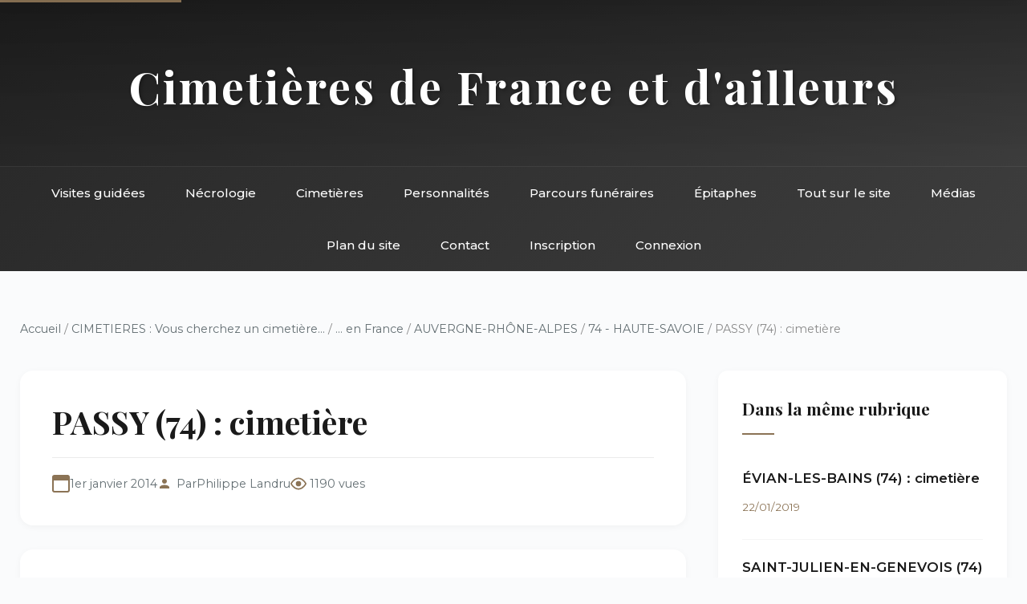

--- FILE ---
content_type: text/html; charset=utf-8
request_url: https://landrucimetieres.fr/spip/spip.php?article4135&commenter=oui
body_size: 3688
content:
<!DOCTYPE html>
<html lang="fr">
<head>
<base href="https://landrucimetieres.fr/">
    <meta charset="utf-8">
    
    <title>PASSY (74)&nbsp;: cimetière - Landrucimetières</title>
    <meta name="description" content="Cimetière non traité de manière exhaustive mais présence de la comédienne ANNABELLA">
    
    <meta name="viewport" content="width=device-width, initial-scale=1">
    <link href="https://fonts.googleapis.com/css2?family=Playfair+Display:wght@400;500;700&family=Montserrat:wght@300;400;500;600&display=swap" rel="stylesheet">
    <link rel="stylesheet" href="squelettes/css/style.css">
</head>
<body>
    <!-- Accessibilité -->
    <a href="/spip/spip.php?article4135&commenter=oui#main" class="skip-link">Aller au contenu principal</a>

    <!-- Header inclus -->
    <!-- Header avec navigation intégrée -->
<header class="site-header">
    <div class="header-top">
        <h1 class="site-title"><a href="https://www.landrucimetieres.fr" style="color: inherit; text-decoration: none;">Cimetières de France et d'ailleurs</a></h1>
    </div>
    <nav class="main-nav" role="navigation" aria-label="Navigation principale">
        <div class="nav-container">
            <button class="mobile-menu-toggle" aria-label="Menu" onclick="toggleMenu()">
                <span></span>
                <span></span>
                <span></span>
            </button>
            <ul class="nav-list">
                <li><a href="spip.php?rubrique285">Visites guidées</a></li>
                <li><a href="spip.php?rubrique9">Nécrologie</a></li>
                <li><a href="spip.php?rubrique11">Cimetières</a></li>
                <li><a href="spip.php?rubrique6">Personnalités</a></li>
                <li><a href="spip.php?rubrique10">Parcours funéraires</a></li>
                <li><a href="spip.php?rubrique456">Épitaphes</a></li>
                <li><a href="spip.php?rubrique8">Tout sur le site</a></li>
                <li><a href="spip.php?rubrique137">Médias</a></li>
                <li><a href="spip.php?page=plan">Plan du site</a></li>
                <li><a href="spip.php?page=contact">Contact</a></li>
                
                 
                    <li><a href="spip.php?page=inscription">Inscription</a></li>
                    <li><a href="spip.php?page=login">Connexion</a></li>
                
            </ul>
        </div>
    </nav>
</header>

<!-- Navigation sticky (apparaît au scroll) -->
<nav class="sticky-nav" id="stickyNav" role="navigation" aria-label="Navigation rapide">
    <div class="nav-container">
        <ul class="nav-list">
            <li><a href="spip.php?rubrique285">Visites</a></li>
            <li><a href="spip.php?rubrique9">Nécrologie</a></li>
            <li><a href="spip.php?rubrique11">Cimetières</a></li>
            <li><a href="spip.php?rubrique6">Personnalités</a></li>
            <li><a href="spip.php?rubrique10">Parcours</a></li>
            <li><a href="spip.php?page=contact">Contact</a></li>
        </ul>
    </div>
</nav>
    <div class="container">
        
        
        <!-- Fil d'ariane complet -->
        <nav class="breadcrumb" aria-label="Fil d'ariane">
            <a href="https://www.landrucimetieres.fr">Accueil</a>
            
            / <a href="spip.php?rubrique11">CIMETIERES&nbsp;: Vous cherchez un cimetière...</a>
            
            / <a href="spip.php?rubrique12">... en France</a>
            
            / <a href="spip.php?rubrique308">AUVERGNE-RHÔNE-ALPES</a>
            
            / <a href="spip.php?rubrique123">74 - HAUTE-SAVOIE</a>
            
            / PASSY (74)&nbsp;: cimetière
        </nav>

        <div class="main-grid">
            <!-- Colonne principale -->
            <main id="main" role="main">
                <!-- En-tête de l'article -->
                <article class="article-header">
                    <h1 class="article-title">PASSY (74)&nbsp;: cimetière</h1>
                    
                    
                    <div class="article-meta">
                        <span class="meta-date">1er janvier 2014</span>
                        <span class="meta-author">Par <span class="vcard author"><a class="url fn spip_in" href="spip.php?auteur1">Philippe Landru</a></span></span>
                        <span class="meta-views">1190 vues</span>
                    </div>
                </article>

                <!-- Contenu principal -->
                <div class="article-content">
                    
                    
                    <p>Cimetière non traité de manière exhaustive mais présence de la comédienne <a href="spip.php?article4134" class="spip_in">ANNABELLA</a></p>
                    
                    
                    
                </div>

                <!-- Portfolio si documents joints -->
                

                <!-- Commentaires -->
                

                <!-- Formulaire de commentaire -->
                <div class="formulaire_spip formulaire_forum ajax" id="formulaire_forum">

	
	

	

	 


	


	<form action="/spip/spip.php?article4135&amp;commenter=oui#formulaire_forum" method="post" enctype='multipart/form-data'>
		<div>
			<span class="form-hidden"><input name="commenter" value="oui" type="hidden"
><input name="id_article" value="4135" type="hidden"
><input name="page" value="article" type="hidden"
><input name='formulaire_action' type='hidden'
		value='forum'><input name='formulaire_action_args' type='hidden'
		value='qzHSqx/RRTaVBNxlEzf6m5HkxLJcxaCE5MNQfsCZ+F70UZRR9iSBKDZVa6fiPbLPKjyg8lwyCM6wCnjUdZ6c0yWjvJKNIuvt7c8SU2I0zj/lHkIMz30+n+bzRXqfKyXFWmjFB9oprxeUDzV5wu9F4LX7'><input name='formulaire_action_sign' type='hidden'
		value=''><input type='hidden' name='id_article' value='4135' /><input type='hidden' name='id_objet' value='4135' /><input type='hidden' name='objet' value='article' /><input type='hidden' name='id_forum' value='' /><input type='hidden' name='arg' value='' /><input type='hidden' name='hash' value='' /><input type='hidden' name='verif_' value='ok' /><input type='hidden' name='autosave' class='autosaveactive' value='forum_dbb194a7789c73bb25cf72da96bbaa85'><script>if (window.jQuery) jQuery(function(){
		  $("input.autosaveactive").closest("form:not(.autosaveon)").autosave({url:"https://www.landrucimetieres.fr/"}).addClass("autosaveon");
			});</script><input type='hidden' name='_jeton' value='bf1e761c6960345145c85f2213918eef965827e5e891d1a7ffbb9a70f873604c' /></span>
			<input type="hidden" name="id_forum" value="0"/>
			
			<fieldset class="fieldset moderation_info">
				<legend>modération a priori</legend>
				<p class="explication"> 
					Attention, votre message n’apparaîtra qu’après avoir été relu et approuvé.
				</p>
			</fieldset>
			

			

			 

			<fieldset class="qui saisie_qui">
	<legend>Qui êtes-vous ?</legend>

 
	<div class="editer saisie_session_email" style="display: none;">
	<label for="give_me_your_email">Veuillez laisser ce champ vide :</label>
	<input type="text" class="text email" name="email_nobot" id="give_me_your_email" value="" size="10" />
</div><div class="editer-groupe">
		<div class='editer saisie_session_nom'>
			<label for="session_nom">Nom</label><input type="text" class="text" name="session_nom" id="session_nom" value="" size="40" />
			 
			<span class="details">&#91;<a href="spip.php?page=login&amp;url=%2Fspip%2Fspip.php%3Farticle4135%26amp%3Bcommenter%3Doui" rel="nofollow">Se connecter</a>&#93;</span>
			
		</div>
		<div class='editer saisie_session_email'>
			<label for="session_email">Courriel (non publié)</label><input type="email" class="text email" name="session_email" id="session_email" value="" size="40" />
		</div>
		 

	</div>
	

</fieldset>
			<fieldset class="fieldset fieldset-texte">
				<legend>Ajoutez votre commentaire ici</legend>
				<input type="hidden" name="titre" id="titre" value="PASSY (74) : cimetière" />
				<div class="editer-groupe">
					<div class='editer saisie_texte obligatoire'>
						<label for='texte'>Texte de votre message</label>
						
						<p class="explication saisie_texte_info">
							Ce champ accepte les raccourcis SPIP <code>{{gras}}</code> <code>{italique}</code> <code>-*liste</code> <code>[texte-&gt;url]</code> <code>&lt;quote&gt;</code> <code>&lt;code&gt;</code> et le code HTML <code>&lt;q&gt;</code> <code>&lt;del&gt;</code> <code>&lt;ins&gt;</code>. Pour créer des paragraphes, laissez simplement des lignes vides.
						</p>
						<textarea name="texte" id="texte" rows="12" cols="60" 
						required="required"></textarea>
					</div>
					
					
					
				</div>
			</fieldset>

			

			
			<p style="display: none;">
				<label for="nobot_forum">Veuillez laisser ce champ vide :</label>
				<input type="text" class="text" name="nobot" id="nobot_forum" value="" size="10"/>
			</p>
			<p class="boutons"><input type="submit" class="submit" name="previsualiser_message" value="Prévisualiser"/></p>
			
		</div>
	</form>
	
</div>
            </main>

            <!-- Sidebar -->
            <aside class="sidebar" role="complementary">
                <!-- Articles de la même rubrique -->
                
                <div class="widget">
                    <h3>Dans la même rubrique</h3>
                    
                    <div class="breve-item">
                        <h4><a href="spip.php?article5443">ÉVIAN-LES-BAINS (74) : cimetière</a></h4>
                        <span class="breve-date">22/01/2019</span>
                    </div>
                    
                    <div class="breve-item">
                        <h4><a href="spip.php?article5442">SAINT-JULIEN-EN-GENEVOIS (74) : cimetière</a></h4>
                        <span class="breve-date">21/01/2019</span>
                    </div>
                    
                    <div class="breve-item">
                        <h4><a href="spip.php?article5441">PUBLIER (74) : cimetière</a></h4>
                        <span class="breve-date">21/01/2019</span>
                    </div>
                    
                    <div class="breve-item">
                        <h4><a href="spip.php?article5013">BERNEX (74) : cimetière</a></h4>
                        <span class="breve-date">30/08/2017</span>
                    </div>
                    
                    <div class="breve-item">
                        <h4><a href="spip.php?article4995">NEUVECELLE (74) : cimetière</a></h4>
                        <span class="breve-date">4/08/2017</span>
                    </div>
                    
                </div>
                

                <!-- Mots-clés -->
                

                <!-- Navigation -->
                <div class="widget">
                    <h3>Navigation</h3>
                    <ul class="quick-links">
                        
                        <li><a href="spip.php?rubrique123">← Retour à 74 - HAUTE-SAVOIE</a></li>
                        
                        <li><a href="spip.php?page=plan">Plan du site</a></li>
                        <li><a href="spip.php?page=recherche">Recherche</a></li>
                    </ul>
                </div>

                <!-- Statistiques article -->
                <div class="widget">
                    <h3>Informations</h3>
                    <ul class="stat-details">
                        <li>Publié le <span>1er/01/2014</span></li>
                        <li>Modifié le <span>1er/09/2014</span></li>
                        <li><span>1190</span> consultations</li>
                        
                    </ul>
                </div>
            </aside>
        </div>
        
    </div>

    <!-- Footer inclus -->
    <!-- Footer -->
<footer class="site-footer">
    <div class="footer-content">
        <div class="footer-section">
            <h4>Landrucimetières</h4>
            <p style="margin-top: 10px; opacity: 0.9;">Plus de 20 ans de patrimoine funéraire</p>
            <p style="margin-top: 10px; opacity: 0.9;">© Philippe Landru</p>
            <p style="margin-top: 10px;"><a href="mailto:philandru@aol.com">philandru@aol.com</a></p>
        </div>
        <div class="footer-section">
            <h4>Explorer</h4>
            <ul>
                <li><a href="spip.php?rubrique285">Visites guidées</a></li>
                <li><a href="spip.php?rubrique11">Cimetières</a></li>
                <li><a href="spip.php?rubrique6">Personnalités</a></li>
                <li><a href="spip.php?rubrique10">Parcours funéraires</a></li>
                <li><a href="spip.php?rubrique456">Épitaphes et ornements</a></li>
            </ul>
        </div>
        <div class="footer-section">
            <h4>Le site</h4>
            <ul>
                <li><a href="spip.php?rubrique136">Informations générales</a></li>
                <li><a href="spip.php?rubrique98">Billets d'humeur</a></li>
                <li><a href="spip.php?rubrique96">Liens et bibliographie</a></li>
                <li><a href="spip.php?rubrique111">Livre d'or</a></li>
                <li><a href="spip.php?rubrique137">Dans les médias</a></li>
            </ul>
        </div>
        <div class="footer-section">
            <h4>Informations</h4>
            <ul>
                <li><a href="spip.php?page=plan">Plan du site</a></li>
                <li><a href="spip.php?page=contact">Contact</a></li>
                <li><a href="spip.php?page=mentions">Mentions légales</a></li>
                <li><a href="spip.php?page=faq">FAQ</a></li>
                <li><a href="spip.php?rubrique139">Édito</a></li>
            </ul>
        </div>
    </div>
    <div class="footer-bottom">
        <p>Tous droits réservés - Site de référence du patrimoine funéraire français</p>
    </div>
</footer>
    
    <script src="squelettes/js/main.js"></script>
</body>
</html>

--- FILE ---
content_type: application/javascript
request_url: https://landrucimetieres.fr/squelettes/js/main.js
body_size: 2988
content:
// =============================================
// LANDRUCIMETIERES - JavaScript principal
// =============================================

// Navigation sticky au scroll
window.addEventListener('scroll', () => {
    const stickyNav = document.getElementById('stickyNav');
    if (stickyNav) {  // Vérification que l'élément existe
        const currentScroll = window.pageYOffset;
        
        // Affiche la nav sticky quand on scroll vers le bas après 300px
        if (currentScroll > 300) {
            stickyNav.classList.add('show');
        } else {
            stickyNav.classList.remove('show');
        }
    }
});

// Fonction pour switcher entre recherche site et Google
function switchSearch(type) {
    const siteSearch = document.getElementById('search-site');
    const googleSearch = document.getElementById('search-google');
    const tabs = document.querySelectorAll('.search-tab');
    
    if (!siteSearch || !googleSearch) return; // Vérification
    
    tabs.forEach(tab => tab.classList.remove('active'));
    
    if (type === 'google') {
        siteSearch.style.display = 'none';
        googleSearch.style.display = 'block';
        if (tabs[1]) tabs[1].classList.add('active');
    } else {
        siteSearch.style.display = 'block';
        googleSearch.style.display = 'none';
        if (tabs[0]) tabs[0].classList.add('active');
    }
}

// Mobile menu toggle
function toggleMenu() {
    const navList = document.querySelector('.main-nav .nav-list');
    const menuToggle = document.querySelector('.mobile-menu-toggle');
    
    if (!navList || !menuToggle) return; // Vérification
    
    navList.classList.toggle('active');
    menuToggle.classList.toggle('active');
    
    // Empêche le scroll du body quand le menu est ouvert
    if (navList.classList.contains('active')) {
        document.body.style.overflow = 'hidden';
    } else {
        document.body.style.overflow = '';
    }
}

// Fermer le menu mobile si on clique en dehors
document.addEventListener('click', (e) => {
    const navList = document.querySelector('.main-nav .nav-list');
    const menuToggle = document.querySelector('.mobile-menu-toggle');
    
    if (navList && menuToggle && !navList.contains(e.target) && !menuToggle.contains(e.target)) {
        navList.classList.remove('active');
        menuToggle.classList.remove('active');
        document.body.style.overflow = '';
    }
});

// Smooth scroll pour les ancres internes
document.querySelectorAll('a[href^="#"]').forEach(anchor => {
    anchor.addEventListener('click', function (e) {
        const href = this.getAttribute('href');
        
        // Ignore les liens SPIP (#URL_...)
        if (href.length > 1 && href.indexOf('URL_') === -1) {
            e.preventDefault();
            const target = document.querySelector(href);
            
            if (target) {
                // Calcule la position avec un offset pour la nav sticky
                const offset = 80;
                const targetPosition = target.offsetTop - offset;
                
                window.scrollTo({
                    top: targetPosition,
                    behavior: 'smooth'
                });
            }
        }
    });
});

// Animation des cards au scroll (apparition progressive)
const observerOptions = {
    threshold: 0.1,
    rootMargin: '0px 0px -20px 0px'
};

const observer = new IntersectionObserver(function(entries) {
    entries.forEach(entry => {
        if (entry.isIntersecting) {
            entry.target.style.opacity = '1';
            entry.target.style.transform = 'translateY(0)';
        }
    });
}, observerOptions);

// Observer les éléments à animer au chargement de la page
window.addEventListener('DOMContentLoaded', () => {
    // Animation des cards - avec vérification
    const elementsToAnimate = document.querySelectorAll('.article-card, .widget');
    if (elementsToAnimate.length > 0) {
        elementsToAnimate.forEach(el => {
            el.style.opacity = '0';
            el.style.transform = 'translateY(10px)';
            el.style.transition = 'opacity 0.6s ease, transform 0.6s ease';
            observer.observe(el);
        });
    }
});

// Gestion du formulaire de recherche principal
document.addEventListener('DOMContentLoaded', () => {
    const searchForm = document.querySelector('.search-hero form');
    if (searchForm) {
        searchForm.addEventListener('submit', function(e) {
            const input = this.querySelector('input[name="recherche"]');
            
            // Vérifie que la recherche n'est pas vide
            if (input && input.value.trim() === '') {
                e.preventDefault();
                input.focus();
                input.style.border = '2px solid var(--accent)';
                
                setTimeout(() => {
                    input.style.border = '';
                }, 2000);
            }
        });
    }
});

// Easter egg : Konami code
const konamiCode = ['ArrowUp', 'ArrowUp', 'ArrowDown', 'ArrowDown', 'ArrowLeft', 'ArrowRight', 'ArrowLeft', 'ArrowRight', 'b', 'a'];
let konamiIndex = 0;

document.addEventListener('keydown', (e) => {
    if (e.key === konamiCode[konamiIndex]) {
        konamiIndex++;
        
        if (konamiIndex === konamiCode.length) {
            // Animation rotation sur tout le body
            document.body.style.transition = 'transform 2s ease';
            document.body.style.transform = 'rotate(360deg)';
            
            setTimeout(() => {
                document.body.style.transition = '';
                document.body.style.transform = '';
            }, 2000);
            
            konamiIndex = 0;
        }
    } else {
        konamiIndex = 0;
    }
});

// Préchargement de l'image de fond du header
window.addEventListener('DOMContentLoaded', () => {
    const headerBgImage = new Image();
    headerBgImage.src = 'https://www.landrucimetieres.fr/spip/IMG/jpg/tombes-fond.jpg';
});

// Lazy loading des images (si navigateur ne supporte pas loading="lazy")
if ('loading' in HTMLImageElement.prototype) {
    // Navigateur supporte lazy loading natif
    console.log('Lazy loading natif supporté');
} else {
    // Fallback pour les vieux navigateurs
    document.addEventListener('DOMContentLoaded', () => {
        const images = document.querySelectorAll('img[loading="lazy"]');
        const imageObserver = new IntersectionObserver((entries) => {
            entries.forEach(entry => {
                if (entry.isIntersecting) {
                    const img = entry.target;
                    if (img.dataset.src) {
                        img.src = img.dataset.src;
                    }
                    imageObserver.unobserve(img);
                }
            });
        });
        
        images.forEach(img => imageObserver.observe(img));
    });
}

// Gestion de la newsletter
document.addEventListener('DOMContentLoaded', () => {
    const newsletterForm = document.querySelector('.newsletter-form');
    if (newsletterForm) {
        newsletterForm.addEventListener('submit', function(e) {
            const emailInput = this.querySelector('input[type="email"]');
            
            // Animation de confirmation
            if (emailInput && emailInput.value) {
                const button = this.querySelector('button');
                const originalText = button.textContent;
                
                button.textContent = 'Inscription en cours...';
                button.disabled = true;
                
                // Simulation d'envoi (à remplacer par un vrai appel AJAX)
                setTimeout(() => {
                    button.textContent = '✓ Inscrit !';
                    button.style.background = 'var(--accent)';
                    emailInput.value = '';
                    
                    setTimeout(() => {
                        button.textContent = originalText;
                        button.disabled = false;
                        button.style.background = '';
                    }, 3000);
                }, 1000);
            }
        });
    }
});

// Amélioration de l'accessibilité : gestion du focus
document.addEventListener('keydown', (e) => {
    // Tab navigation pour l'alphabet selector
    if (e.key === 'Tab') {
        document.body.classList.add('keyboard-nav');
    }
});

document.addEventListener('mousedown', () => {
    document.body.classList.remove('keyboard-nav');
});

// Gestion des erreurs de chargement d'images
document.addEventListener('DOMContentLoaded', () => {
    const images = document.querySelectorAll('img');
    images.forEach(img => {
        img.addEventListener('error', function() {
            // Remplace l'image cassée par une image par défaut
            this.src = '[data-uri]';
            this.alt = 'Image non disponible';
        });
    });
});

// Fonction pour gérer les compteurs animés (si besoin pour les stats)
function animateCounter(element, target, duration = 2000) {
    const start = 0;
    const increment = target / (duration / 16);
    let current = start;
    
    const timer = setInterval(() => {
        current += increment;
        if (current >= target) {
            element.textContent = target.toLocaleString('fr-FR');
            clearInterval(timer);
        } else {
            element.textContent = Math.floor(current).toLocaleString('fr-FR');
        }
    }, 16);
}

// Export des fonctions globales pour être utilisées dans les onclick HTML
window.switchSearch = switchSearch;
window.toggleMenu = toggleMenu;